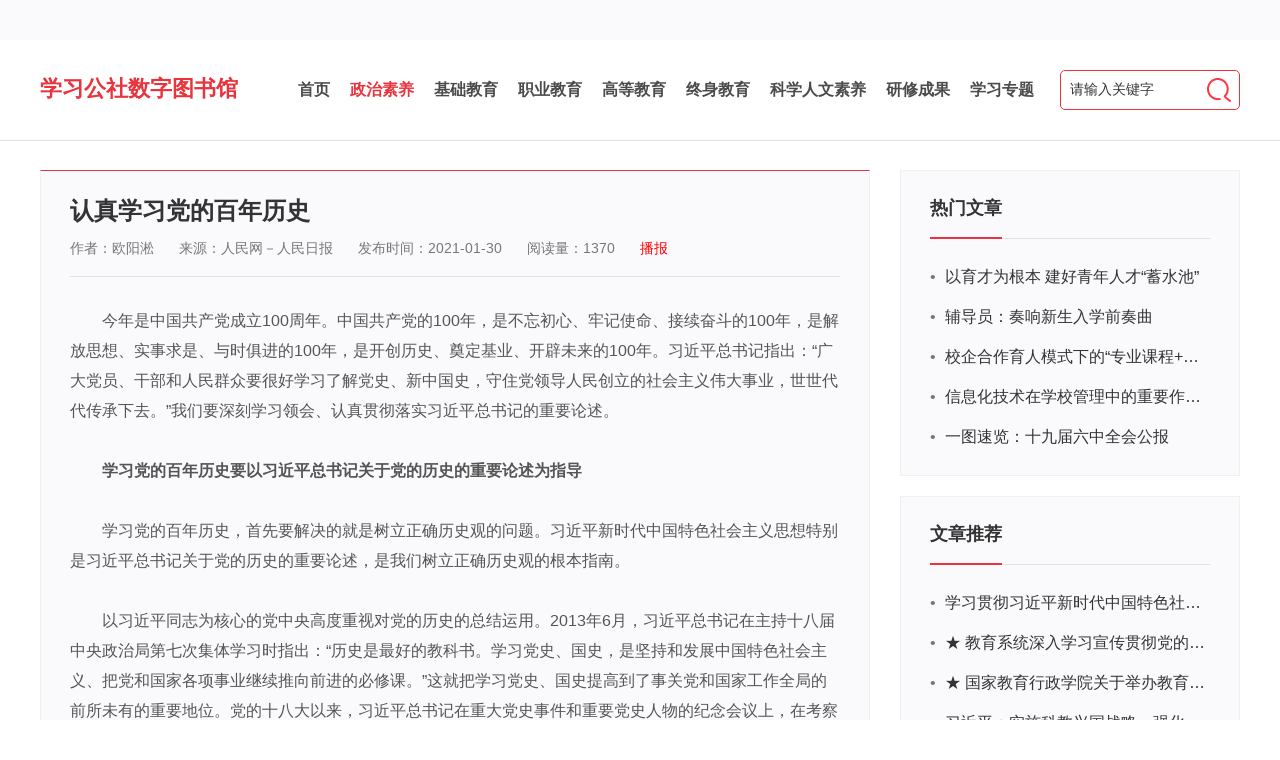

--- FILE ---
content_type: text/html
request_url: http://library.ttcdw.com/libary/zhengzhililunsuyang/ddls/2021-01-30/168475.html
body_size: 10584
content:
<!DOCTYPE html>
<html>

<head>
    <meta http-equiv="X-UA-Compatible" content="IE=Edge,chrome=1">
    <meta charset="utf-8">
    <title>学习公社数字图书馆--认真学习党的百年历史</title>
    <meta name="keywords" content="your keywords">
    <meta name="description" content="your description">
    <link rel="stylesheet" href="/cssf/stylesheets/reset.css" />
    <link rel="stylesheet" href="/cssf/stylesheets/pagination.css" />
    <link rel="stylesheet" href="/cssf/stylesheets/headerAndFooter.css" />
    <link rel="stylesheet" href="/cssf/stylesheets/zaixianwenzhangyuedu1.css" />
    <link rel="stylesheet" href="/statics/js/jquery.mloading/jquery.mloading.css">
    <!--[if lt IE 9]>
        <script src="../static/js/html5shiv.js"></script>
    <![endif]-->
</head>
<style>
img {
    display: inline-block;
}
</style>
<body>
    <!--头部-->
    <div class="login">
    <div class="layout" id="loginAbleSky">
        <!--<a class="login-word first" href="">移动客户端</a>-->
        <!--<a class="login-word" href="http://study.enaea.edu.cn/login.do?fromurl=http%3A%2F%2Flibrary.ttcdw.com%2F" target="_blank">登录</a>
        <i class="login-word">|</i>
        <a class="login-word" href="http://study.enaea.edu.cn/customRegisterRedirect.do" target="_blank">注册</a> -->
    </div>
</div>
<div class="header">
<div class="layout clearfix">
       <div class="headerLeft" style="margin-top:35px;">
    <h1><a href="/">学习公社数字图书馆</a></h1>
    <!--<p>教育干部、教师的专业资源共享平台</p>-->
    </div>
    <div class="nav">
    <ul>
    <li><a id="nav1" href="/">首页</a></li>
    <li><a href="/libary/zhengzhililunsuyang/dangdejianshe/" target="_blank" id="nav2">政治素养</a></li>
    <li><a href="/libary/jygl/jc/ggfz/" target="_blank" id="nav3">基础教育</a></li>
    <li><a href="/libary/jygl/zhiyejiaoyu22/zjdjal22/" target="_blank" id="nav9">职业教育</a></li>
    <li><a href="/libary/jygl/gaodengjiaoyu/hongguanguanli/" target="_blank" id="nav4">高等教育</a></li>
    <li><a href="/libary/jygl/zhongsjy/xxxcs/" target="_blank" id="nav5">终身教育</a></li>
    <li><a href="/libary/wenhuakejisuyang/guoxue/" target="_blank" id="nav6">科学人文素养</a></li>
    <li><a href="/libary/yxcgsnews/jcjy/" target="_blank" id="nav7">研修成果</a></li>
    <li><a class="last" href="/libary/ztydnews/zzsy/" target="_blank" id="nav8">学习专题</a></li>
    </ul>
</div>
<div class="headerRigth">
<form action="/dev/data/e/search/index.php" method="post" name="searchform" id="searchform">
<input type="hidden" name="show" value="title,writer" />
<input type="hidden" name="tempid" value="4" />
<input type="hidden" name="tbname" value="news" />
<input class="input_search" type="text" name="keyboard" onfocus="if(this.value=='请输入关键字')this.value='';" onblur="if(this.value=='')this.value='请输入关键字';" value="请输入关键字" />
<button class="ico-btn" onclick="return check()"></button>
</form>
  </div>
</div>
</div>
<script src="/jsf/jquery1.12.1.min.js"></script>
<script src="/jsf/jquery.cookie.js"></script>
<!--<script src="/jsf/indexv6.js"></script>-->
<script type="text/javascript">
function check() {
    var val = $("#searchform").find("input.input_search").val();
    if (val == '请输入关键字') {
        alert("请输入关键字");
        return false;
    }
    return true;
}
</script>

    <!--头部end-->
    <script src="/statics/js/jquery.mloading/jquery.mloading.js"></script>
    <script type="text/javascript">
        uname = "enaea";
    </script>
    <div class="main">
        <div class="layout">
            <div class="box clearfix">
                <div class="left-box">
                    <div class="column-one">
                        <input type="hidden" id="articleid" value="168475" />
                        <input type="hidden" id="tabletype" value="article" />
                        <h3 class="page-title">认真学习党的百年历史</h3>
                        <div class="page-info clearfix">
                        
                        
                                                    <span class="">作者：欧阳淞</span>
                        
                                                    <span class="">来源：人民网－人民日报</span>
                        
                            <span>发布时间：2021-01-30</span>
                            <span>阅读量：<font id="clicknum">0</font></span>

                            <style>
                                #man,#woman {
                                    color: red;
                                    cursor: pointer;
                                }
                                #stopmusic {
                                    color: red;
                                    cursor: pointer;
                                }
                            </style>
                                                         <span name="startmusic" id="man" onclick="playcate(1)" style="display: none;">播报(男声)</span>
                            <span name="startmusic" id="woman" onclick="playcate(2)" style="display: none;">播报(女声)</span>
                            <span id="stopmusic"  onclick="pauseMusic()" style="display: none;">停止播放</span>


                        </div>
                        <div class="page-content-wrapper">
                            <div class="page-content" style="height:auto;">
                              
                                                                
                                    <p style="text-indent: 2em;">今年是中国共产党成立100周年。中国共产党的100年，是不忘初心、牢记使命、接续奋斗的100年，是解放思想、实事求是、与时俱进的100年，是开创历史、奠定基业、开辟未来的100年。习近平总书记指出：“广大党员、干部和人民群众要很好学习了解党史、新中国史，守住党领导人民创立的社会主义伟大事业，世世代代传承下去。”我们要深刻学习领会、认真贯彻落实习近平总书记的重要论述。</p><p style="text-indent: 2em;"><strong>学习党的百年历史要以习近平总书记关于党的历史的重要论述为指导</strong></p><p style="text-indent: 2em;">学习党的百年历史，首先要解决的就是树立正确历史观的问题。习近平新时代中国特色社会主义思想特别是习近平总书记关于党的历史的重要论述，是我们树立正确历史观的根本指南。</p><p style="text-indent: 2em;">以习近平同志为核心的党中央高度重视对党的历史的总结运用。2013年6月，习近平总书记在主持十八届中央政治局第七次集体学习时指出：“历史是最好的教科书。学习党史、国史，是坚持和发展中国特色社会主义、把党和国家各项事业继续推向前进的必修课。”这就把学习党史、国史提高到了事关党和国家工作全局的前所未有的重要地位。党的十八大以来，习近平总书记在重大党史事件和重要党史人物的纪念会议上，在考察革命纪念地的重要活动中，在其他许多重要场合，多次引述历史、评价历史、总结历史，以我们正在做的事情为中心，对诸如正确认识改革开放前和改革开放后两个历史时期这样事关全局的重大历史问题表明了态度、进行了阐发，为全党认真总结党的历史、科学对待党的历史、重视学习党的历史、善于运用党的历史提供了根本遵循。</p><p style="text-indent: 2em;">习近平总书记关于党的历史的重要论述，坚持辩证唯物主义和历史唯物主义的立场观点方法，以宏阔的世界眼光和深远的历史视野，对历史经验进行科学总结，对历史规律进行深刻揭示，对现实问题进行透彻分析，对未来发展进行深入思考，为我们学习党的百年历史提供了科学的历史观和方法论。我们学习习近平总书记关于党的历史的重要论述，就要坚持党性原则和科学精神的有机统一，坚持站在党和人民立场上认识和对待党的历史；就要坚持党的实事求是的思想路线，坚持历史的观点、实践的观点和辩证唯物的观点，正确看待党走过的道路；就要正确处理政治与学术、历史与现实、研究与宣传的关系，旗帜鲜明地反对历史虚无主义，真正学习好、研究好、宣传好、捍卫好党的百年历史。</p><p style="text-indent: 2em;"><strong>学习党的百年历史要准确把握党的历史的主题和主线、主流和本质</strong></p><p style="text-indent: 2em;">《汉书·艺文志》曰“秉要执本”，意思是说，总结历史，要抓住主要的、根本的东西。中国共产党的百年历史壮阔宏伟、气象万千。在这么多的内容中，怎样才能把握其最主要、最根本的东西？十分重要的是要弄清楚其主题和主线是什么、其主流和本质是什么。</p><p style="text-indent: 2em;">关于党的历史的主题和主线，习近平同志2010年在全国党史工作会议上的讲话中指出：“近代以来，中国人民面临着争取民族独立、人民解放和实现国家繁荣富强、人民共同富裕这两大历史任务”“团结带领全国各族人民为实现这两大历史任务而不懈奋斗，这就是党的历史发展的主题和主线。”</p><p style="text-indent: 2em;">为了完成这两大历史任务，我们党团结带领中国人民进行28年浴血奋战，打败日本帝国主义，推翻国民党反动统治，完成新民主主义革命，建立了中华人民共和国。为了完成这两大历史任务，我们党团结带领中国人民完成社会主义革命，确立社会主义基本制度，消灭一切剥削制度，推进了社会主义建设。为了完成这两大历史任务，我们党团结带领中国人民进行改革开放新的伟大革命，极大激发广大人民群众的创造性，极大解放和发展社会生产力，极大增强社会发展活力，人民生活显著改善，综合国力显著增强，国际地位显著提高。党的十八大以来，以习近平同志为核心的党中央团结带领全党全国各族人民，统揽伟大斗争、伟大工程、伟大事业、伟大梦想，统筹推进“五位一体”总体布局、协调推进“四个全面”战略布局，解决了许多长期想解决而没有解决的难题，办成了许多过去想办而没有办成的大事，推动党和国家事业取得历史性成就、发生历史性变革。认真学习党的百年历史，就要牢牢把握这些内容，牢牢把握党的历史的主题和主线。</p><p style="text-indent: 2em;">关于党的历史的主流和本质，可以从党的不懈奋斗史、党的理论探索史和党的自身建设史来把握。</p><p style="text-indent: 2em;">关于党的不懈奋斗史，我们要记住党团结带领人民为中华民族作出的三个方面的伟大历史贡献、一个方面的根本成就和三个方面的重大意义。三个方面的伟大历史贡献，分别和革命、建设、改革三个历史时期相对应，从根本上改变了中国人民和中华民族的前途命运，使中华民族伟大复兴展现出前所未有的光明前景。习近平总书记指出：“中国特色社会主义不是从天上掉下来的，是党和人民历尽千辛万苦、付出巨大代价取得的根本成就。”这一根本成就，就是探索、开创、坚持和发展了中国特色社会主义。三个方面的重大意义，就是习近平总书记在庆祝中国共产党成立95周年大会上的重要讲话中，在讲完“实现了中国从几千年封建专制政治向人民民主的伟大飞跃”“实现了中华民族由不断衰落到根本扭转命运、持续走向繁荣富强的伟大飞跃”“实现了中国人民从站起来到富起来、强起来的伟大飞跃”之后，分别从5000多年、500年和60多年的历史跨度论述党领导人民取得的伟大胜利对于中华文明的意义、对于科学社会主义的意义、对于中华民族的意义。</p><p style="text-indent: 2em;">关于党的理论探索史，我们要记住两次飞跃、两大理论成果尤其是习近平新时代中国特色社会主义思想的创立。第一次飞跃取得的理论成果，就是以毛泽东同志为主要代表的中国共产党人，把马克思列宁主义基本原理同中国革命具体实践结合起来创立的毛泽东思想。第二次飞跃取得的理论成果，就是中国特色社会主义理论体系，包括以邓小平同志为主要代表的中国共产党人创立的邓小平理论、以江泽民同志为主要代表的中国共产党人形成的“三个代表”重要思想、以胡锦涛同志为主要代表的中国共产党人形成的科学发展观、以习近平同志为主要代表的中国共产党人创立的习近平新时代中国特色社会主义思想。习近平新时代中国特色社会主义思想是对马克思列宁主义、毛泽东思想、邓小平理论、“三个代表”重要思想、科学发展观的继承和发展，是马克思主义中国化最新成果，是党和人民实践经验和集体智慧的结晶，是中国特色社会主义理论体系的重要组成部分，是全党全国人民为实现中华民族伟大复兴而奋斗的行动指南。</p><p style="text-indent: 2em;">关于党的自身建设史，我们要记住两个工程，一个是新民主主义革命时期，党提出的党的建设“伟大的工程”；一个是改革开放历史新时期，党提出的“党的建设新的伟大工程”。中国共产党的百年历史，也是党不断加强和改进自身建设的历史。</p><p style="text-indent: 2em;"><strong>学习党的百年历史要深刻领会蕴含其中的宝贵经验和重要启示</strong></p><p style="text-indent: 2em;">100年来，中国共产党之所以能够带领中华民族战胜无数艰难险阻，迎来了从站起来、富起来到强起来的伟大飞跃，是因为党的事业代表着历史前进的方向和中国最广大人民的根本利益，党的建设把党锻造得坚强而有力量。</p><p style="text-indent: 2em;">进一步说，其中最为根本的原因，就是不管处于顺境还是逆境，中国共产党始终坚守“为中国人民谋幸福，为中华民族谋复兴”的初心和使命。从建党的开天辟地，到新中国成立的改天换地，到改革开放的翻天覆地，再到党的十八大以来党和国家事业取得历史性成就、发生历史性变革，中国共产党始终坚守初心和使命。初心使党永葆政治本色，使命使党永具前进动力。这一初心和使命一直体现在党的理论和路线方针政策之中，体现在党勇于牺牲、前赴后继的不懈奋斗之中，体现在党百折不回、愈挫愈勇的坚强意志之中，体现在全党上下主动请缨、万死不辞的担当精神之中，体现在党同人民群众的血肉联系和鱼水深情之中，体现在中国共产党人自觉坚持的党性修养之中。</p><p style="text-indent: 2em;">无论是党的事业，还是党的建设，都必须在党的领导下进行；无论是不忘初心，还是牢记使命，都必须在党的领导下才能实现。因此，再进一步说，党之所以能够团结带领中国人民铸就百年辉煌，根本的根本、关键的关键，就是因为始终坚持中国共产党的领导。中国共产党是始终具有中国工人阶级的先锋队、中国人民和中华民族的先锋队性质的政党，是始终坚持以科学理论为指导，具有远大理想、坚定信念和明确目标的政党。中国共产党是始终坚持以人民为中心的根本政治立场、全心全意为人民服务、始终代表中国最广大人民根本利益、受到人民衷心爱戴和拥护的政党。中国共产党是始终坚持解放思想、实事求是、与时俱进、求真务实，坚定不移沿着正确路线和道路不断前进的政党。中国共产党是敢于善于坚持党的领导，具有卓越政治领导力、思想引领力、群众组织力、社会号召力的政党。中国共产党是富有斗争精神、敢于斗争、善于斗争，不怕牺牲、奋斗不息的政党。中国共产党是高度重视自身建设，始终坚定不移推进自我革命、从严管党治党，具有强大自我净化、自我完善、自我革新、自我提高能力的政党。中国共产党是始终坚持民主集中制，始终保持坚强严密的组织体系，既保证全党的团结统一，又充分调动全党积极性、主动性、创造性的政党。中国共产党是具有宽广胸怀，善于团结一切力量、调动一切积极因素的政党。中国共产党是既具有世界眼光、注重互学互鉴，又坚持独立自主，走中国特色革命道路、中国特色社会主义道路的政党。</p><p style="text-indent: 2em;">到本世纪中叶，中国将实现第二个百年奋斗目标，那将意味着比现在所有发达国家人口还要多的人口进入现代化行列，其影响必然是世界性的。到那时，中国成为走社会主义道路而不是走资本主义道路建成的现代化强国，中国共产党领导人民进行的社会革命将更加充分地展示出其伟大的历史意义，党的自我革命也将更加充分地展示出其伟大的历史作用。</p><p style="text-indent: 2em;">百年恰是风华正茂，未来仍需风雨兼程。我们要更加紧密地团结在以习近平同志为核心的党中央周围，不忘初心、牢记使命，用忠诚和实干庆祝党的百年华诞，创造更加美好的未来。</p><p style="text-indent: 2em;">（作者为原中央党史研究室主任）</p><p><br/></p>                                                                                                        
                            </div>
                            <div class="operate clearfix" style="display:none;">
                                <a class="btn btn-one" id="diggtopa" href="#html" onclick="javascript:addDiggtop(uname,168475,'article');"><i class="ico ico-one"></i><span>
                                        <font id="diggtopnum">0</font>
                                    </span></a>
                                <a class="btn" id="favouritea" href="#html" onclick="javascript:addFavourite(uname,168475,'article');"><i class="ico ico-two"></i><span>
                                        <font id="favouritenum">0</font>
                                    </span></a>
                            </div>
                        </div>
                    </div>
                </div>
                <div class="sidebar">
				<div class="column-one column">
					<div class="column-header">
						<a href="">热门文章</a>
					</div>
					<div class="content-info">
						<ul>
												<li class="clearfix"><span class="ico">•</span><a class="info-title" href="/libary/jygl/gaodengjiaoyu/xueshengguanli/2021-10-09/173514.html" title="以育才为根本 建好青年人才“蓄水池”" target="_blank">以育才为根本 建好青年人才“蓄水池”</a></li>
												<li class="clearfix"><span class="ico">•</span><a class="info-title" href="/libary/jygl/gaodengjiaoyu/xueshengguanli/2021-09-29/173408.html" title="辅导员：奏响新生入学前奏曲" target="_blank">辅导员：奏响新生入学前奏曲</a></li>
												<li class="clearfix"><span class="ico">•</span><a class="info-title" href="/libary/jygl/gaodengjiaoyu/jiaoxueguanli/2021-09-07/173128.html" title="校企合作育人模式下的“专业课程+思政教育+党建活动”交叉融合的课程思政教学探索与实践" target="_blank">校企合作育人模式下的“专业课程+思政教育+党建活动”交叉融合的课程思政教学探索与实践</a></li>
												<li class="clearfix"><span class="ico">•</span><a class="info-title" href="/libary/jygl/jc/xuexiaoguanli/2019-09-12/159815.html" title="信息化技术在学校管理中的重要作用 ——以贵州省威宁民族中学和校园使用等为例" target="_blank">信息化技术在学校管理中的重要作用 ——以贵州省威宁民族中学和校园使用等为例</a></li>
												<li class="clearfix"><span class="ico">•</span><a class="info-title" href="/libary/ztyd/zzsy/shijiujie/zyjs/2021-12-20/174800.html" title="一图速览：十九届六中全会公报" target="_blank">一图速览：十九届六中全会公报</a></li>
												</ul>
					</div>
				</div>
				<div class="column-two column">
					<div class="column-header">
						<a href="">文章推荐</a>
					</div>
					<div class="content-info">
						<ul>
												<li class="clearfix"><span class="ico">•</span><a class="info-title" href="https://s.enaea.edu.cn/ci/ztjypx" title="学习贯彻习近平新时代中国特色社会主义思想主题教育网络培训" target="_blank">学习贯彻习近平新时代中国特色社会主义思想主题教育网络培训</a></li>
												<li class="clearfix"><span class="ico">•</span><a class="info-title" href="https://s.enaea.edu.cn/h/xxesdzt/" title="★ 教育系统深入学习宣传贯彻党的二十大精神学习专题" target="_blank">★ 教育系统深入学习宣传贯彻党的二十大精神学习专题</a></li>
												<li class="clearfix"><span class="ico">•</span><a class="info-title" href="https://www.enaea.edu.cn/news/bulletin1/2022-11-14/136718.html" title="★ 国家教育行政学院关于举办教育系统深入学习宣传贯彻党的二十大精神专题网络培训的通知" target="_blank">★ 国家教育行政学院关于举办教育系统深入学习宣传贯彻党的二十大精神专题网络培训的通知</a></li>
												<li class="clearfix"><span class="ico">•</span><a class="info-title" href="https://mp.weixin.qq.com/s?__biz=MzUyNDMwMjkzNA==&mid=2247526592&idx=1&sn=7ab25ed927e02c76d11368c822724847&chksm=fa2d47f9cd5aceefb39c1e2d557dcad827ad75301b9fb29a2dd9a65e6574e68773e810cbc32f&token=1853" title="习近平：实施科教兴国战略，强化现代化建设人才支撑" target="_blank">习近平：实施科教兴国战略，强化现代化建设人才支撑</a></li>
												<li class="clearfix"><span class="ico">•</span><a class="info-title" href="https://mp.weixin.qq.com/s/DQIrwzx6oOlJBjpiuBv8WA" title="张志勇：深刻理解党的二十大报告关于教育的新思想、新战略、新要求" target="_blank">张志勇：深刻理解党的二十大报告关于教育的新思想、新战略、新要求</a></li>
												</ul>
					</div>
				</div>
				<div class="column-three column" >
					<div class="column-header">
						<a href="">最新专题</a>
					</div>
					<div class="content-info">
						<ul>
												<li class="clearfix"><span class="ico">•</span><a class="info-title" href="/libary/ztyd/zzsy/gcdcftl/" target="_blank" title="学习《中国共产党纪律处分条例》">学习《中国共产党纪律处分条例》</a></li>
												<li class="clearfix"><span class="ico">•</span><a class="info-title" href="/libary/ztyd/zzsy/djxxjy/" target="_blank" title="党纪学习教育">党纪学习教育</a></li>
												<li class="clearfix"><span class="ico">•</span><a class="info-title" href="/libary/ztyd/jygljcjy/yfxyql/" target="_blank" title="“预防校园欺凌 共筑安全防线”学习专题">“预防校园欺凌 共筑安全防线”学习专题</a></li>
												<li class="clearfix"><span class="ico">•</span><a class="info-title" href="/libary/ztyd/zzsy/zhutijiaoyu/" target="_blank" title="学习贯彻习近平新时代中国特色社会主义思想主题教育">学习贯彻习近平新时代中国特色社会主义思想主题教育</a></li>
												<li class="clearfix"><span class="ico">•</span><a class="info-title" href="/libary/ztyd/kxrwsy/minzheng/" target="_blank" title="养老机构服务水平提升学习专题">养老机构服务水平提升学习专题</a></li>
												</ul>
					</div>
				</div>
</div>
            </div>
        </div>
    </div>
    <!--底部-->
    <div class="footer">
<div class="layout">
        <div class="footer-top clearfix">
             <!--<div class="footer-left">
                <h4>友情链接</h4>
                <div id="url_link"><script src=/d/js/js/1382410395.js></script></div>
</div>
     <div class="footer-right">
                <p class="phone">400-811-9908</p>
                <p class="note">周一至周五 9:00-18:00</p>
                <p class="note">（服务热线）</p>
            </div>
    </div>-->
        <div class="footer-bottom">
            <div>
                <!--<span>中华人民共和国教育部主管</span>
                <span>国家教育行政学院主办</span>-->
                <span class="last"><a href="https://www.guorent.com/" target="_blank">北京国人通教育科技有限公司运维</a></span>
            </div>
            <div>
                <span>
                    <a href="http://www.beian.gov.cn/portal/registerSystemInfo?recordcode=11011502004756" target="_blank">京ICP备09040110号-6 京公网安备11011502004756号</a>
                   <script type="text/javascript" src="https://s22.cnzz.com/z_stat.php?id=1273209267&web_id=1273209267"></script><script type="text/javascript">document.write(unescape("%3Cspan id='cnzz_stat_icon_1273209267'%3E%3C/span%3E%3Cscript src='https://s9.cnzz.com/z_stat.php%3Fid%3D1273209267%26show%3Dpic1' type='text/javascript'%3E%3C/script%3E"));</script>
              </span>
                <span class="last">版权所有 未经允许不得转载</span>
            </div>
        </div>
    </div>
</div>
<script language="javascript">
$("#url_link").html(($("#url_link").html().substring(46,$("#url_link").html().length-8)));

</script>

    <!--底部end-->
    <script src="/jsf/pagination.js"></script>
    <script type="text/javascript" src="/statics/js/jbase64.js"></script>
    <script type="text/javascript" src="/statics/js/libary.js"></script>
    <script>
    $(function() {
        tabSwitch('.column-one .tab span', 'cur', '.column-one .tab-content .tab-item');
        wordLength('.column-one .item-wrapper .item-info .title a', 40);
        $('.page-content').parent().css('padding', '6px 0 0 0');
    })

    function tabSwitch(clickEle, addClass, switchEle) {
        $(clickEle).mouseover(function() {
            $(this).addClass(addClass).siblings().removeClass(addClass);
            var index = $(clickEle).index(this);
            $(switchEle).eq(index).show().siblings().hide();
            return false;
        })
    }

    $(function() {
        $("#log-pagination").pagination(100, {
            pre_pages: [5, 10, 15],
            go: '跳转',
            callback: function(res) {
                params.currentPage = res.current_page + 1;
            }
        });
    })

    function wordLength(word, wordLength) {
        $(word).each(function() {
            var word = $(this).text();
            if (word.length > wordLength) {
                $(this).text(word.substring(0, wordLength));
            }
        })
    }

    loadFavourite(uname, $("#articleid").val(), $("#tabletype").val());
    loadDiggtop(uname, $("#articleid").val(), $("#tabletype").val());
    addClick(uname, $("#articleid").val(), $("#tabletype").val());
    </script>
    <script>
    if (1611 == '1611') {
        $("#nav2").css({ "color": "#e8343d" });
    }
    if (1611 == '1609') {
        $("#nav3").css({ "color": "#e8343d" });
    }
    if (1611 == '1661') {
        $("#nav4").css({ "color": "#e8343d" });
    }
    if (1611 == '2661') {
        $("#nav5").css({ "color": "#e8343d" });
    }
    if (1611 == '1612') {
        $("#nav6").css({ "color": "#e8343d" });
    }
    if (1611 == '2686') {
        $("#nav8").css({ "color": "#e8343d" });
    }
    if (1611 == '2692') {
        $("#nav7").css({ "color": "#e8343d" });
    }

    var nid=168475;
    var ahava,mP3Url='',mP3Url2='',player,player2;
    var afilepdf=0;
    if(afilepdf==0){
        $.ajax({
            type:'get',
            dataType:'json',
            url:'https://libraryapi.ttcdw.com/api/news/news/?id='+nid,
            success:function(data){           
                //音频处理开始
                ahava=data.havaaudio;
                mP3Url="https://library.ttcdw.com" + data.audiourl;
                if(ahava==1 && mP3Url!=""){//如果音频处理了，并且音频路径有值
                     $("#man").show();
                    player=new Audio(mP3Url);//实例化音频
console.log('aaaaaaaa');
console.log(player);
                     if(mP3Url.indexOf("xiaoyu") != -1)
                    {
                        mP3Url2=mP3Url.replace(/xiaoyu/g, "xiaoqian");
                         $("#woman").show();//说明是华为云音频，将第二种音频即女声显示出来
                        player2=new Audio(mP3Url2);//实例化音频
                    }else{
                        $("#man").text("播报");
                    }
                }
                //音频处理结束
            }
        });
    }
    </script>    
        <script type="text/javascript" src="/js/music.js"></script>   
</body>

</html>


--- FILE ---
content_type: text/css
request_url: http://library.ttcdw.com/cssf/stylesheets/pagination.css
body_size: 695
content:
.pagination {
  box-sizing: border-box;
  text-align: center;
  margin: 20px 0;
  padding: 0;
  font-size: 13px;
}

.pagination a {
  text-decoration: none;
  border: 1px solid #AAE;
  color: #15B;
}

.pagination a.pagination-num, .pagination .current {
  box-sizing: border-box;
  display: inline-block;
  zoom: 1;
  border: 1px solid #ddd;
  border-radius: 3px;
  text-align: center;
  text-decoration: none !important;
  cursor: pointer;
  color: #666666;
  height: 30px;
  line-height: 28px;
  min-width: 30px;
  position: relative;
  margin-right: 5px;
  font-family: 'Microsoft Yahei';
  font-size: 13px;
}

.pagination a, .pagination span {
  display: inline-block;
  padding: 0 0.4em;
  margin-right: 5px;
  margin-bottom1: 5px;
  line-height: 30px;
  vertical-align: 2px;
}

.pagination .current {
  background-color: #999999;
  color: #fff;
  border: 1px solid #999;
}

.pagination .prev, .pagination .next {
  background: url(/sztsg/images/pagination-ico-page.png) no-repeat;
  box-sizing: border-box;
  display: inline-block;
  zoom: 1;
  border: 1px solid #ddd;
  border-radius: 3px;
  text-align: center;
  text-decoration: none !important;
  cursor: pointer;
  color: #666666;
  height: 30px;
  line-height: 30px;
  width: 30px;
  position: relative;
  margin-right: 5px;
  font-family: 'Microsoft Yahei';
  font-size: 13px;
}

.pagination .prev {
  background-position: -2px -1px;
}

.pagination .next {
  background-position: -1px -33px;
  width:65px;
}

.pagination .pagination-text {
  height: 30px;
  line-height: 30px;
  width: 40px;
  -webkit-box-sizing: border-box;
  -moz-box-sizing: border-box;
  box-sizing: border-box;
  margin-right: 3px;
  vertical-align: 2px;
  text-align: center;
  border-radius: 3px;
  border: 1px solid #ddd;
}

.pagination-label {
  margin-left: 10px;
  line-height: 30px;
	display: inline-block;
	vertical-align: 2px;
}

.pagination .pagination-go {
  width: 46px;
  height: 30px;
  line-height: 28px;
  background-color: #999999;
  color: #fff;
  border: 1px solid #999;
  border-radius: 3px;
  font-family: 'Microsoft Yahei';
  cursor: pointer;
  margin-left: 8px;
  vertical-align: 1px;
}

.pagination-total {
  margin-right: 5px;
  color: #666666;
}

.pagination-select {
  height: 30px;
  line-height: 30px;
  width: 50px;
  -webkit-box-sizing: border-box;
  -moz-box-sizing: border-box;
  box-sizing: border-box;
  vertical-align: 2px;
  border-radius: 3px;
  border: 1px solid #ddd;
}

/*# sourceMappingURL=pagination.css.map */


--- FILE ---
content_type: application/javascript
request_url: http://library.ttcdw.com/statics/js/libary.js
body_size: 4150
content:

/**
 * 添加点击量
 * @param {[type]} username  [用户名]
 * @param {[type]} articleid [文章id]
 */
function addClick(username,articleid,tabletype)
{
    var n = BASE64.encoder(username+"|"+articleid+"|"+tabletype);
	$.ajax({
		async:false,
		dataType:'jsonp',
		jsonp:'jsonpCallback',
		jsonpCallback:"addClickSuccess",
		url:'https://library.ttcdw.com/dev/member/book/addClick/'+n,
		success:function(json){
		}
	});
}
/**
 * 赞
 * @param {[type]} username  [description]
 * @param {[type]} articleid [description]
 */
function addDiggtop(username,articleid,tabletype)
{
    var n = BASE64.encoder(username+"|"+articleid+"|"+tabletype);
        if($.cookie("ASUSS")==null){
    	    location.href="http://study.enaea.edu.cn/login.do?fromurl="+encodeURIComponent(window.location.href);
        }else{
	    $.ajax({
		async:false,
		dataType:'jsonp',
		jsonp:'jsonpCallback',
		jsonpCallback:"addDiggtopSuccess",
		url:'https://library.ttcdw.com/dev/member/book/addDiggtop/'+n,
		success:function(json){
		}
	   });
        }
}
/**
 * 收藏书籍
 * @param {[type]} username  [description]
 * @param {[type]} articleid [description]
 */
function addFavourite(username,articleid,tabletype)
{
    var n = BASE64.encoder(username+"|"+articleid+"|"+tabletype);
    if($.cookie("ASUSS")==null){
            location.href="http://study.enaea.edu.cn/login.do?fromurl="+encodeURIComponent(window.location.href);
    }else{
	$.ajax({
		async:false,
		dataType:'jsonp',
		jsonp:'jsonpCallback',
		jsonpCallback:"addFavouriteSuccess",
		url:'https://library.ttcdw.com/dev/member/book/addFavourite/'+n,
		success:function(json){
		}
	});
    }
}
/**
 * 加载赞的数量
 * @param  {[type]} username  [description]
 * @param  {[type]} articleid [description]
 * @return {[type]}           [description]
 */
function loadDiggtop(username,articleid,tabletype)
{
    var n = BASE64.encoder(username+"|"+articleid+"|"+tabletype);
	$.ajax({
		async:false,
		dataType:'jsonp',
		jsonp:'jsonpCallback',
		jsonpCallback:"loadDiggtopSuccess",
		url:'https://library.ttcdw.com/dev/member/book/loadDiggtop/'+n,
		success:function(json){
		}
	});
}
/**
 * 加载阅读的数量
 * @param  {[type]} username  [description]
 * @param  {[type]} articleid [description]
 * @return {[type]}           [description]
 */
function loadClick(username,articleid,tabletype)
{
    var n = BASE64.encoder(username+"|"+articleid+"|"+tabletype);
	$.ajax({
		async:false,
		dataType:'jsonp',
		jsonp:'jsonpCallback',
		jsonpCallback:"loadClickSuccess",
		url:'https://library.ttcdw.com/dev/member/book/loadClick/'+n,
		success:function(json){
		}
	});
}
/**
 * 加载收藏的数量
 * @param  {[type]} username  [description]
 * @param  {[type]} articleid [description]
 * @return {[type]}           [description]
 */
function loadFavourite(username,articleid,tabletype)
{
    var n = BASE64.encoder(username+"|"+articleid+"|"+tabletype);
	$.ajax({
		async:false,
		dataType:'jsonp',
		jsonp:'jsonpCallback',
		jsonpCallback:"loadFavouriteSuccess",
		url:'https://library.ttcdw.com/dev/member/book/loadFavourite/'+n,
		success:function(json){
		}
	});
}
/**
 * jsonp回调函数
 * 
 */

function loadFavouriteSuccess(json)
{
	$("#favouritenum").html(json.data.num);
	if(json.data.isFavourite==true)
	{
		$("#favouritea").addClass("click");
	}
	else
	{
		$("#favouritea").removeClass("click");
	}
}
function loadDiggtopSuccess(json)
{
	$("#diggtopnum").html(json.data.diggtop);
	if(json.data.isDiggtop==true)
	{
		$("#diggtopa").addClass("click");
	}
	else
	{
		$("#diggtopa").removeClass("click");
	}
}
function loadClickSuccess(json)
{
	$("#clicknum").html(json.data.onclick);
}
function  addClickSuccess(json)
{
	if(json.success==true)
	{
		loadClick(uname,$("#articleid").val(),$("#tabletype").val());
	}
}
function addDiggtopSuccess(json)
{
	if(json.success==true)
	{
		loadDiggtop(uname,$("#articleid").val(),$("#tabletype").val());
	}
	else
	{
		alert("已点过赞！");
	}
	
}
function addFavouriteSuccess(json)
{
	if(json.success==true)
	{
		loadFavourite(uname,$("#articleid").val(),$("#tabletype").val());
	}
	else
	{
		alert("已收藏！");
	}
	
}


--- FILE ---
content_type: application/javascript
request_url: http://library.ttcdw.com/js/music.js
body_size: 1901
content:
//下边说的男声、女声 指的是html页面里的  听书(男声)，听书(女声)
/*
 * mP3Url代表的是男声播放
 * mP3Url2代表女声播放
 player 实例化男声
 player2 实例化女声
 */
function playcate(cates){
        if(cates==2){//点击了女声后，说明是华为云音频
             if(mP3Url2){
                player.pause();//把男声关闭
                if(player2.paused==true){
                    player2.play();
                }else{
                    player2.pause();
                }
            }
        }else{//点击了男声后
            if(mP3Url2){//说明是华为云音频，目的把女声关闭
                player2.pause();
                if(player.paused==true){
                    player.play();
                }else{
                    player.pause();
                }
            }else{//如果只有男声一种声音，说明是百度云音频
                if(player.paused==true){
                    player.play();
                }else{
                    player.pause();
                }
            }
        }
        $("span[name='startmusic']").each(function(i){
                $(this).attr("style","display:none");   
            })
         $("#stopmusic").show();

    }
    function pauseMusic(){
        if(mP3Url2!=''){//如果女声存在，说明是华为云音频，将男女声全显示出来
            $("span[name='startmusic']").each(function(i){
                    $(this).attr("style","display:block");
            });
            player.pause();
            player2.pause();
        }else{//如果只有男声一种声音，说明是百度云音频，将男女声标签隐藏起来
            $("#man").show();
            $("#woman").hide();
            player.pause();
        }
         $("#stopmusic").hide(); 
    }


--- FILE ---
content_type: application/javascript
request_url: http://library.ttcdw.com/jsf/pagination.js
body_size: 7674
content:
/**
 * This jQuery plugin displays pagination links inside the selected elements.
 *
 * @author Gabriel Birke (birke *at* d-scribe *dot* de)
 * @version 1.2
 * @param {int} maxentries Number of entries to paginate
 * @param {Object} opts Several options (see README for documentation)
 * @return {Object} jQuery Object
 */
jQuery.fn.pagination = function(maxentries, opts){

	if(typeof opts.per_pages == 'undefined')opts.per_pages = opts.pre_pages;



	opts = jQuery.extend({
		items_per_page:10,
		per_pages:[10,20,50],
		num_display_entries:3,
		current_page:0,
		num_edge_entries:1,
		link_to:"javascript:;",
		prev_text:" ",
		next_text:" ",
		ellipse_text:"...",
		prev_show_always:true,
		next_show_always:true,
		callback:function(){return false;}
	},opts||{});



	if(typeof(opts.per_pages) == "number") {//如果传入的是数字，重新赋值每页展示多少
		opts.items_per_page=opts.per_pages;
	} else if(opts.per_pages.length>0){//如果传入的是数组，表示可以选择每页展示多少
        opts.items_per_page=opts.per_pages[0];
	}
	return this.each(function() {

		var $el = $(this);

		/**
		 * 计算最大分页显示数目
		 */
		function numPages() {
			return Math.ceil(maxentries/opts.items_per_page);
		}
		/**
		 * 极端分页的起始和结束点，这取决于current_page 和 num_display_entries.
		 * @返回 {数组(Array)}
		 */
		function getInterval()  {
			var ne_half = Math.ceil(opts.num_display_entries/2);
			var np = numPages();
			var upper_limit = np-opts.num_display_entries;
			var start = current_page>ne_half?Math.max(Math.min(current_page-ne_half+(opts.num_display_entries%2==1?1:0), upper_limit), 0):0;
			var end = current_page>ne_half?Math.min(current_page+ne_half, np):Math.min(opts.num_display_entries+opts.num_edge_entries+1, np);
			return [start,end];
		}

		/**
		 * 分页链接事件处理函数
		 * @参数 {int} page_id 为新页码
		 */
		function pageSelected(page_id, evt){
			current_page = page_id;
			drawLinks();
			var continuePropagation = opts.callback({current_page:current_page,pageSize:opts.items_per_page}, panel);
			if (!continuePropagation) {
				if (evt.stopPropagation) {
					evt.stopPropagation();
				}
				else {
					evt.cancelBubble = true;
				}
			}
			return continuePropagation;
		}

		/**
		 * 此函数将分页链接插入到容器元素中
		 */
		function drawLinks() {
			panel.empty();
			var interval = getInterval();
			var np = numPages();
			// 这个辅助函数返回一个处理函数调用有着正确page_id的pageSelected。
			var getClickHandler = function(page_id) {
				return function(evt){ return pageSelected(page_id,evt); }
			}
			//辅助函数用来产生一个单链接(如果不是当前页则产生span标签)
			var appendItem = function(page_id, appendopts){
				page_id = page_id<0?0:(page_id<np?page_id:np-1); // 规范page id值
				appendopts = jQuery.extend({text:page_id+1, classes:""}, appendopts||{});
				if(page_id == current_page){
					var lnk = jQuery("<span class='current'>"+(appendopts.text)+"</span>");
				}else{
					var lnk = jQuery("<a class='pagination-num'>"+(appendopts.text)+"</a>")
						.bind("click", getClickHandler(page_id))
						.attr('href', opts.link_to.replace(/__id__/,page_id));
				}
				if(appendopts.classes){lnk.addClass(appendopts.classes);}
				panel.append(lnk);
			}
			// 产生"Previous"-链接
			if(opts.prev_text && (current_page > 0 || opts.prev_show_always)){
				appendItem(current_page-1,{text:opts.prev_text, classes:"prev"});
			}
			// 产生起始点
			if (interval[0] > 0 && opts.num_edge_entries > 0)
			{
				var end = Math.min(opts.num_edge_entries, interval[0]);
				for(var i=0; i<end; i++) {
					appendItem(i);
				}
				if(opts.num_edge_entries < interval[0] && opts.ellipse_text)
				{
					jQuery("<span>"+opts.ellipse_text+"</span>").appendTo(panel);
				}
			}
			// 产生内部的些链接
			for(var i=interval[0]; i<interval[1]; i++) {
				appendItem(i);
			}
			// 产生结束点
			if (interval[1] < np && opts.num_edge_entries > 0)
			{
				if(np-opts.num_edge_entries > interval[1]&& opts.ellipse_text)
				{
					jQuery("<span>"+opts.ellipse_text+"</span>").appendTo(panel);
				}
				var begin = Math.max(np-opts.num_edge_entries, interval[1]);
				for(var i=begin; i<np; i++) {
					appendItem(i);
				}

			}
			// 产生 "Next"-链接
			if(opts.next_text && (current_page < np-1 || opts.next_show_always)){
				appendItem(current_page+1,{text:opts.next_text, classes:"next"});
			}
            panel.append('<span class="pagination-total">共&nbsp;'+maxentries+'&nbsp;项</span>');
			if(opts.per_pages.length>0){
				var options=[],perSelect;
                panel.append('<span style="padding-right:2px;">每页</span>');
                for(var i=0; i<opts.per_pages.length; i++) {
                	if(opts.per_pages[i]==opts.items_per_page){
                        options.push('<option selected>'+opts.per_pages[i]+'</option>');
					}else{
                        options.push('<option>'+opts.per_pages[i]+'</option>');
					}
                }
                perSelect=jQuery('<select class="pagination-select">'+options.join('')+"</select>").bind('change',function(evt){
                    opts.items_per_page=parseInt(jQuery(this).find("option:selected").text());
                    return pageSelected(0,evt);
				});
                panel.append(perSelect);
                panel.append('<span style="padding-left:2px;">项</span>');
            }
            //如果有搜索第几页
			if(opts.go){
				panel.append('<label class="pagination-label" for="current_go">跳转到&nbsp;</label><input type="text" size="8" maxlength="8" onkeyup="this.value=this.value.replace(/\\D/g,\'\')" onafterpaste="this.value=this.value.replace(/\\D/g,\'\')"  class="pagination-text" id="current_go"/>&nbsp;页');
				var go = jQuery('<button class="pagination-go">'+(opts.go||'GO')+"</button>")
						.bind("click", function(evt){
							var current_go=$el.find('#current_go').val().replace(/\D/g,'');

							if(current_go.length!=0){
								current_go=Math.min(parseInt(current_go),np);
								if(current_go==0){current_go=1;}
								return pageSelected(current_go-1,evt);
							}else{
								$el.find('#current_go').val('');
							}
							return false;
						});
					panel.append(go);
			}

			/**
			 * 1.有数据，且大于可选每页条数的第一项，则显示
			 * 2.有数据，没有可选每页条数，页数大于1，则显示
			 * 3.不满足1或2，隐藏
			 */
			if(maxentries && (opts.per_pages.length>0? maxentries>opts.per_pages[0] : numPages()>1)) {
				panel.show();
			} else {
				panel.hide();
			}
		}
		//从选项中提取current_page
		var current_page = opts.current_page;
		//创建一个显示条数和每页显示条数值
		maxentries = (typeof(maxentries)=='undefined' || maxentries < 0)?0:maxentries;
		opts.items_per_page = (!opts.items_per_page || opts.items_per_page < 0)?1:opts.items_per_page;
		//存储DOM元素，以方便从所有的内部结构中获取
		var panel = jQuery(this);
		// 获得附加功能的元素
		this.selectPage = function(page_id){ pageSelected(page_id);}
		this.prevPage = function(){
			if (current_page > 0) {
				pageSelected(current_page - 1);
				return true;
			}
			else {
				return false;
			}
		}
		this.nextPage = function(){
			if(current_page < numPages()-1) {
				pageSelected(current_page+1);
				return true;
			}
			else {
				return false;
			}
		}
		// 所有初始化完成，绘制链接
		drawLinks();
        // 回调函数
        //opts.callback({current_page:current_page,pageSize:opts.items_per_page}, this);
	});
}
